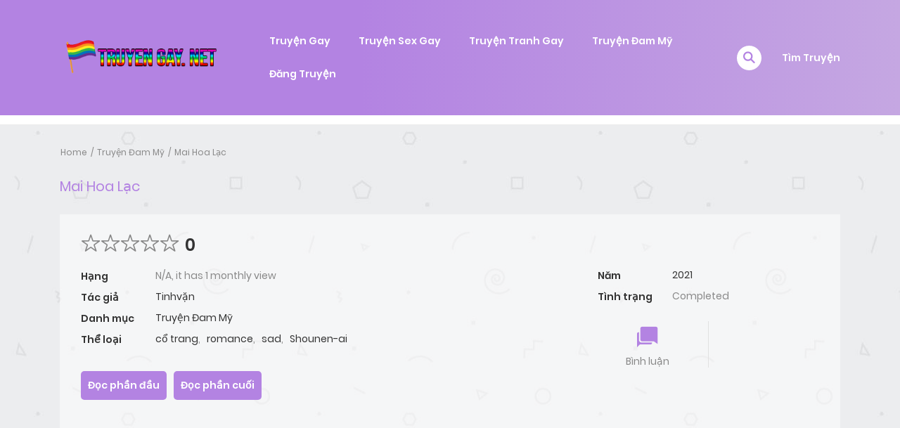

--- FILE ---
content_type: text/css
request_url: http://truyengay.net/wp-content/plugins/madara-shortcodes/shortcodes/css/shortcodes.css?ver=6.9
body_size: 4466
content:
/**
 * :: Madara Shortcodes
 * -------------------------------------------------- */
.clearfix:before,
.clearfix:after {
  content: " ";
  display: table;
}
.clearfix:after {
  clear: both;
}
.c-button.icon-left .button-icon {
  margin-right: 9px;
}
.c-button.icon-right .button-icon {
  margin-left: 9px;
}
.c-button .button-title {
  float: none;
}
.c-button .button-title,
.c-button .button-icon {
  display: inline-block;
  vertical-align: middle;
}
.c-button.border {
  background-color: transparent;
  border: 2px solid #ca383a;
  color: #ca383a;
}
.c-button.border:hover {
  border-color: #ffcc00;
}
.c-button.border.small {
  padding: 8px 13px;
}
.c-button.border.medium {
  padding: 13px 18px;
}
.c-button.border.large {
  padding: 18px 28px;
}
.c-button.border.x-large {
  padding: 28px 58px;
}
.c-button-wrap.inline {
  display: inline-block;
}
.c-button-wrap.left {
  max-width: 100%;
  text-align: left;
  display: block;
}
.c-button-wrap.right {
  max-width: 100%;
  text-align: right;
  display: block;
}
.c-button-wrap.center {
  max-width: 100%;
  text-align: center;
  display: block;
}
.c-compare-table .c-compare-table__inner .block-group > .shortcode-inner {
  width: 25%;
  float: none;
  display: inline-block;
  vertical-align: middle;
}
.c-compare-table .c-compare-table__inner .block-group > .shortcode-inner .c-column {
  width: 100%;
}
@media only screen and (max-width: 769px) {
  .c-compare-table .c-compare-table__inner .block-group > .shortcode-inner {
    width: calc(100% / 3);
    margin-bottom: 10px;
  }
}
@media only screen and (max-width: 767px) {
  .c-compare-table .c-compare-table__inner .block-group > .shortcode-inner {
    width: 100%;
  }
}
.c-compare-table.style-1 .c-compare-table__inner .block-group .c-column .block {
  padding: 34px 0 26px 0;
}
.c-compare-table.style-1 .c-compare-table__inner .block-group .c-column .block .c-title .item-title .heading {
  line-height: 30px;
}
.c-compare-table.style-1 .c-compare-table__inner .block-group .c-column .block .c-price .item-price .c-price {
  position: absolute;
  left: 0;
  right: 0;
  top: 50%;
  transform: translateY(-50%);
}
.c-compare-table.style-1 .c-compare-table__inner .block-group .c-column .block .c-price .item-sub-title {
  padding-top: 17px;
  padding-bottom: 19px;
}
.c-compare-table.style-1 .c-compare-table__inner .block-group .c-column .block .c-price .item-sub-title p {
  margin-bottom: 0;
}
.c-compare-table.style-1 .c-compare-table__inner .block-group .c-column .block .c-summary {
  margin: 0;
}
.c-compare-table.style-1 .c-compare-table__inner .block-group .c-column .block .c-summary .item-summary p {
  font-size: 14px;
  line-height: 25px;
  margin-bottom: 6px;
}
.c-compare-table.style-1 .c-compare-table__inner .block-group .c-column .block .c-summary .item-summary:first-child {
  margin-bottom: 16px;
}
.c-compare-table.style-1 .c-compare-table__inner .block-group .c-column .block .c-summary .item-summary:last-child {
  margin-bottom: 0px;
}
.c-compare-table.style-1 .c-compare-table__inner .block-group .c-column .block .c-summary .item-summary .c-button-wrap {
  margin-bottom: 14px;
}
.c-compare-table.style-2 .c-compare-table__inner .block-group .c-column {
  padding-left: 0;
  padding-right: 0;
}
.c-compare-table.style-2 .c-compare-table__inner .block-group .c-column .block {
  text-align: left;
  border-radius: initial;
}
.c-compare-table.style-2 .c-compare-table__inner .block-group .c-column .block .c-title .item-title {
  padding: 0px 30px;
}
.c-compare-table.style-2 .c-compare-table__inner .block-group .c-column .block .c-title .item-title .heading {
  font-weight: bold;
  font-size: 24px;
}
.c-compare-table.style-2 .c-compare-table__inner .block-group .c-column .block .c-price {
  padding-top: 10px;
}
.c-compare-table.style-2 .c-compare-table__inner .block-group .c-column .block .c-price .item-price {
  width: auto;
  height: auto;
  border-radius: initial;
  padding: 29px 30px 27px 30px;
  margin-top: 0;
}
.c-compare-table.style-2 .c-compare-table__inner .block-group .c-column .block .c-price .item-price .c-price {
  padding: 0;
  line-height: 60px;
}
.c-compare-table.style-2 .c-compare-table__inner .block-group .c-column .block .c-price .item-sub-title {
  padding: 23px 30px;
  border-bottom: solid 1px #f5f5f5;
}
.c-compare-table.style-2 .c-compare-table__inner .block-group .c-column .block .c-price .item-sub-title p {
  margin: 0;
}
.c-compare-table.style-2 .c-compare-table__inner .block-group .c-column .block .c-summary {
  margin: 0;
}
.c-compare-table.style-2 .c-compare-table__inner .block-group .c-column .block .c-summary .item-summary {
  padding: 23px 30px;
  border-bottom: solid 1px #f5f5f5;
}
.c-compare-table.style-2 .c-compare-table__inner .block-group .c-column .block .c-summary .item-summary:last-child {
  border: none;
  padding-bottom: 0px;
}
.c-icon-box.style-5 .block.style-5 .block-items-wrap {
  -webkit-transition: background-color 150ms ease-in-out;
  -moz-transition: background-color 150ms ease-in-out;
  -o-transition: background-color 150ms ease-in-out;
  transition: background-color 150ms ease-in-out;
  width: 100%;
  height: 100%;
}
.c-icon-box.style-5.custom-content .c-icon-box__inner {
  display: table;
}
.c-icon-box.style-5.custom-content .c-icon-box__inner .block-list,
.c-icon-box.style-5.custom-content .c-icon-box__inner .custom_content {
  display: table-cell;
  width: 1140px;
}
.c-icon-box.style-5.custom-content .c-icon-box__inner .custom_content {
  vertical-align: middle;
  width: calc(100% - 1140px);
  padding: 0px 40px;
}
.c-icon-box.style-5.custom-content .c-icon-box__inner:after {
  content: '';
  display: block;
  clear: both;
}
@media only screen and (max-width: 1600px) {
  .c-icon-box.style-5.custom-content .c-icon-box__inner {
    display: block;
  }
  .c-icon-box.style-5.custom-content .c-icon-box__inner .block-list,
  .c-icon-box.style-5.custom-content .c-icon-box__inner .custom_content {
    display: block;
    width: 100%;
  }
  .c-icon-box.style-5.custom-content .c-icon-box__inner .custom_content * {
    text-align: center;
  }
}
.c-block {
  max-width: 100%;
  display: block;
}
.c-block.align-left {
  text-align: left;
}
.c-block.align-right {
  text-align: right;
}
.c-block.align-center {
  text-align: center;
}
.c-typo.align-left {
  text-align: left;
}
.c-typo.align-right {
  text-align: right;
}
.c-typo.align-center {
  text-align: center;
}
.c-typo > * {
  display: inline-block;
}
.c-testimonials .c-testimonials__inner .block-group {
  opacity: 0;
  transition: opacity 0.3s;
}
.c-testimonials .c-testimonials__inner .block-group.slick-initialized {
  opacity: 1;
}
.c-testimonials .block-group .c-column.slick-cloned img {
  padding-top: 0 !important;
}
.c-testimonials.style-1 .c-testimonials__inner .block-group .block .item-image img {
  margin-bottom: 0px !important;
}
.c-testimonials.style-1 .c-testimonials__inner .block-group .block .item-avatar img {
  display: inline;
}
.c-testimonials.style-1 .c-testimonials__inner .block-group .block.no-bg .item-avatar {
  margin-top: 0;
}
.c-testimonials.style-1 .c-testimonials__inner .block-group .block .c-testimonial__rating {
  margin-bottom: 20px;
}
.c-testimonials.style-1 .c-testimonials__inner .block-group .block .c-testimonial__rating > i {
  font-size: 17px;
  padding-left: 2px;
}
.c-testimonials.style-3 .block-group .block .c-position {
  margin-bottom: 17px;
}
.c-progress {
  color: #fff;
}
.c-progress:before,
.c-progress:after {
  content: " ";
  display: table;
}
.c-progress:after {
  clear: both;
}
.c-progress .c-progress-item.circle {
  text-align: center;
}
.c-progress .c-progress-item.circle .item-content .item-round {
  max-width: 200px;
  max-height: 200px;
  margin: 0 auto;
  position: relative;
}
.c-progress .c-progress-item.circle .item-content .item-caption {
  padding-top: 24px;
  font-size: 16px;
  font-weight: bold;
}
@media (min-width: 768px) {
  .c-col-5 {
    width: 20% !important;
  }
}
@media (min-width: 768px) {
  .c-col-7 {
    width: 14.285% !important;
  }
}
@media (min-width: 768px) {
  .c-col-8 {
    width: 12.5% !important;
  }
}
@media (min-width: 768px) {
  .c-col-9 {
    width: 11.111% !important;
  }
}
@media (min-width: 768px) {
  .c-col-10 {
    width: 10% !important;
  }
}
@media (min-width: 768px) {
  .c-col-11 {
    width: 9.0909% !important;
  }
}
.wpb_wrapper .c-download-box .c-download-box__inner .block .c-summary {
  margin-bottom: 20px;
  display: inline;
}
.wpb_wrapper .c-download-box .c-download-box__inner .block .c-summary .wpb_text_column {
  display: inline;
}
.c-download-box {
  width: 100%;
  position: relative;
}
.c-download-box .c-download-box__inner {
  background-color: #ca383a;
}
.c-download-box .c-download-box__inner .block {
  position: relative;
  z-index: 1;
}
.c-download-box .c-download-box__inner .block .c-summary,
.c-download-box .c-download-box__inner .block .c-summary * {
  color: #ffffff;
  margin-bottom: 0;
}
.c-download-box .c-download-box__inner .block .call-to-action .btn-custom {
  background-color: #FFFFFF;
  color: #111111;
}
.c-download-box .c-download-box__inner .block .call-to-action .btn-custom:hover {
  background-color: #ffcc00;
  color: #111111 !important;
}
.c-download-box.style-1 .c-download-box__inner {
  text-align: center;
}
.c-download-box.style-1 .c-download-box__inner .block {
  padding: 50px 20px;
}
.c-download-box.style-1 .c-download-box__inner .block .call-to-action {
  margin-top: 20px;
}
.c-download-box.style-2 .c-download-box__inner .block {
  padding: 20px 30px;
  display: table;
  width: 100%;
}
.c-download-box.style-2 .c-download-box__inner .block .block-left {
  display: table-cell;
  padding-right: 30px;
  vertical-align: middle;
}
@media (min-width: 768px) {
  .c-download-box.style-2 .c-download-box__inner .block .block-left {
    width: 80%;
    float: none;
  }
}
.c-download-box.style-2 .c-download-box__inner .block .block-right {
  display: table-cell;
  text-align: center;
  vertical-align: middle;
}
@media (min-width: 768px) {
  .c-download-box.style-2 .c-download-box__inner .block .block-right {
    width: 20%;
    float: none;
  }
}
@media (max-width: 768px) {
  .c-download-box.style-2 .c-download-box__inner .block .block-right {
    margin-top: 20px;
  }
}
.c-contacts {
  display: inline-block;
}
.c-contacts .c-contact__inner .block-group {
  list-style: none;
  margin: 0;
}
.c-contacts .c-contact__inner .block-group .block:not(:last-child) {
  padding-bottom: 13px;
  margin-bottom: 13px;
  border-bottom: 1px solid #d2d0d2;
}
.c-contacts .c-contact__inner .block-group .block .c-name .item-name .heading {
  margin-bottom: 7px;
}
.c-contacts .c-contact__inner .block-group .block .c-title .item-title p {
  font-size: 14px;
  line-height: 26px;
  margin-bottom: 0px;
  color: #777777;
}
.c-contacts .c-contact__inner .block-group .block .c-company .item-company p {
  font-size: 14px;
  line-height: 26px;
  margin-bottom: 0px;
  color: #777777;
}
.c-contacts .c-contact__inner .block-group .block .c-meta {
  margin-top: 5px;
}
.c-contacts .c-contact__inner .block-group .block .c-meta .item-email a,
.c-contacts .c-contact__inner .block-group .block .c-meta .item-phone a,
.c-contacts .c-contact__inner .block-group .block .c-meta .item-email p,
.c-contacts .c-contact__inner .block-group .block .c-meta .item-phone p {
  font-size: 12px;
  font-weight: bold;
  color: #777777;
  margin-bottom: 0px;
  padding-left: 0px;
}
.c-contacts .c-contact__inner .block-group .block .c-meta .item-email a:before,
.c-contacts .c-contact__inner .block-group .block .c-meta .item-phone a:before,
.c-contacts .c-contact__inner .block-group .block .c-meta .item-email p:before,
.c-contacts .c-contact__inner .block-group .block .c-meta .item-phone p:before {
  display: none;
}
.c-contacts .c-contact__inner .block-group .block .c-meta .item-phone {
  margin-top: 3px;
}
.c-contacts .c-contact__inner .block-group .block .c-content {
  margin-top: 6px;
}
.c-contacts .c-contact__inner .block-group .block .c-content .item-content p {
  color: #777777;
  margin-bottom: 0px;
  font-size: 14px;
  line-height: 26px;
}
.c-separator {
  display: block;
  max-width: 100%;
  width: 100%;
}
.c-separator.left {
  margin-left: 0;
  margin-right: auto;
}
.c-separator.right {
  margin-left: auto;
  margin-right: 0;
}
.c-separator.center {
  margin: 0 auto;
}
.c-separator .c-separator-line {
  border-top: 1px solid #f5f5f5;
  display: block;
  position: relative;
  width: 100%;
}
.c-custom-box {
  text-align: center;
  overflow: hidden;
}
.c-custom-box .item-content {
  padding: 20px;
  font-size: 24px;
  line-height: 28px;
  height: 100%;
  display: table;
  float: none;
  position: absolute;
}
.c-custom-box .item-content .content-inner {
  display: table-cell;
  vertical-align: middle;
}
.c-word-rotator.style-sliding .heading {
  font-weight: normal;
}
.c-word-rotator.style-sliding .c-typed {
  overflow: hidden;
  position: relative;
  height: 44px;
  display: inline-block;
  vertical-align: top;
}
.c-word-rotator.style-sliding .c-typed ul {
  position: relative !important;
  line-height: inherit;
  padding: 0px 10px !important;
}
.c-word-rotator.style-sliding .c-typed ul li {
  list-style: none;
  text-align: center;
  height: inherit !important;
  font-weight: bold;
}
.c-welcome.style-1 .c-welcome__inner.full-screen {
  height: 100vh;
}
.c-welcome.style-1 .c-welcome__inner.full-screen .c-thumbnail {
  text-indent: -999em;
  background-size: cover;
  background-repeat: no-repeat;
  background-position: center center;
  height: 100vh;
}
.c-members.basic-style .c-members__inner .block .item-hover {
  opacity: 0;
}
.c-members.basic-style .c-members__inner .block .item-hover:not(:hover) {
  background-color: transparent !important;
}
.c-members.basic-style .c-members__inner .block .item-hover:hover {
  opacity: 1;
}
.c-counter {
  display: inline-block;
}
.c-counter .c-counter__inner.align-left {
  text-align: left;
}
.c-counter .c-counter__inner.align-center {
  text-align: center;
}
.c-counter .c-counter__inner.align-right {
  text-align: right;
}
.c-counter .c-counter__inner .c-counter__value_wrap .c-counter__value {
  font-size: 72px;
  color: #ff2462;
  font-family: "Raleway", Arial, sans-serif;
  font-weight: bold;
  line-height: normal !important;
}
.c-counter .c-counter__inner .c-counter__content .heading {
  font-size: 24px;
  color: #111111;
  margin-top: 15px;
}
.c-counter .c-counter__inner .c-counter__content .content {
  font-size: 16px;
  color: #111111;
  padding-top: 8px;
}
.c-counter .c-counter__inner .c-counter__content .content .wpb_text_column {
  margin-bottom: 0px;
}
.c-counter .c-counter__inner .c-counter__content .content .c-button-wrap {
  margin-top: 21px;
}
.c-shortcode-menu .menu_content {
  width: 100%;
  text-align: left;
  display: block;
}
.c-shortcode-menu .menu_content:after {
  content: "";
  visibility: hidden;
  display: block;
  clear: both;
}
.c-shortcode-menu .menu_content .menu_image {
  width: 60px;
  height: 60px;
  float: left;
  overflow: hidden;
  margin-right: 15px;
  margin-top: 10px;
  border-radius: 100px;
  position: relative;
  z-index: 3;
}
.c-shortcode-menu .menu_content .menu_image img {
  width: auto;
  height: 60px;
}
.c-shortcode-menu .menu_content .menu_post {
  text-transform: uppercase;
  position: relative;
  margin-bottom: 0px;
}
.c-shortcode-menu .menu_content .menu_post .menu_title {
  position: relative;
  z-index: 2;
  padding-right: 5px;
}
@media (max-width: 768px) {
  .c-shortcode-menu .menu_content .menu_post .menu_title {
    max-width: 60%;
    display: inline-block;
  }
}
.c-shortcode-menu .menu_content .menu_post .menu_title .menu_icon {
  padding-right: 6px;
  font-size: 20px;
}
.c-shortcode-menu .menu_content .menu_post .menu_dots {
  position: absolute;
  top: 14px;
  left: 0;
  right: 0;
  z-index: 1;
  margin: 0;
  border: 0;
  height: 3px;
  display: block;
  background-image: radial-gradient(circle closest-side, #cccccc 80%, #ffffff 10%);
  background-position: bottom;
  background-size: 4px 2px;
  background-repeat: repeat-x;
}
.c-shortcode-menu .menu_content .menu_post .menu_price {
  position: absolute;
  right: 0;
  z-index: 2;
  padding-left: 5px;
  top: 1px;
}
.c-shortcode-menu .menu_content .post_detail {
  text-transform: none;
  letter-spacing: 0;
  width: auto;
  margin-top: 0;
  font-weight: normal;
  margin-bottom: 0;
  display: inline-block;
  margin-top: -3px;
  margin-bottom: 21px;
}
.c-shortcode-menu .menu_content .menu_excerpt_wrap {
  overflow: hidden;
}
.c-shortcode-menu.style-2 .menu_content .menu_post .menu_dots {
  left: 75px;
}
.c-shortcode-menu.ui-dark .menu_content .menu_post .menu_title,
.c-shortcode-menu.ui-dark .menu_content .menu_post .menu_price {
  color: #ffffff;
  background-color: #151515;
}
.c-shortcode-menu.ui-dark .menu_content .menu_post .menu_dots {
  background-image: radial-gradient(circle closest-side, #ffffff 80%, #151515 10%);
}
.c-shortcode-menu.ui-dark .menu_content .post_detail {
  color: #ffffff;
  background-color: #151515;
}
.c-shortcode-menu.ui-light .menu_content .menu_post .menu_title,
.c-shortcode-menu.ui-light .menu_content .menu_post .menu_price {
  color: #151515;
  background-color: #ffffff;
}
.c-shortcode-menu.ui-light .menu_content .menu_post .menu_dots {
  background-image: radial-gradient(circle closest-side, #151515 80%, #ffffff 10%);
}
.c-shortcode-menu.ui-light .menu_content .post_detail {
  color: #151515;
}
.c-shortcode-menu.style-1 .menu_content .menu_post .menu_title {
  top: 1px;
  background-color: transparent;
}
.c-shortcode-menu.style-1 .menu_content .menu_post .menu_dots {
  display: none;
}
.c-shortcode-menu.style-1 .menu_content .menu_post .menu_price {
  background-color: transparent;
  font-weight: normal;
}
.c-shortcode-menu.style-1 .menu_content .post_detail {
  background-color: transparent;
}
.c-shortcode-menu.style-1.ui-dark .menu_content .menu_post .menu_title,
.c-shortcode-menu.style-1.ui-dark .menu_content .menu_post .menu_price {
  color: #151515;
}
.c-shortcode-menu.style-1.ui-dark .menu_content .post_detail {
  color: #151515;
}
.c-shortcode-menu.style-1.ui-light .menu_content .menu_post .menu_title,
.c-shortcode-menu.style-1.ui-light .menu_content .menu_post .menu_price {
  color: #ffffff;
}
.c-shortcode-menu.style-1.ui-light .menu_content .post_detail {
  color: #ffffff;
}
.shortcode-block .c-block > * {
  position: relative;
  z-index: 1;
}
.shortcode-block .c-block > .mask {
  z-index: 0;
  position: absolute;
}
/**
 * Services Listing shortcode
 */
.c-services.style-1 .c-thumbnail {
  margin-bottom: 25px;
}
/**
 * Shortcode CountDown
 */
.c-countdown {
  display: block;
  width: 100%;
}
.c-countdown .c-countdown__inner {
  display: block;
}
.c-countdown .c-countdown__inner .countdown-row {
  display: block;
}
.c-countdown .c-countdown__inner .countdown-row:after {
  display: block;
  content: "";
  clear: both;
}
.c-countdown .c-countdown__inner .countdown-row .countdown-section {
  width: 25%;
  display: block;
  float: left;
  text-align: center;
}
.c-countdown .c-countdown__inner .countdown-row .countdown-section .countdown-amount {
  font-size: 72px;
  line-height: 72px;
  font-weight: bold;
  display: block;
  padding-bottom: 17px;
  font-family: "Raleway", Arial, sans-serif;
}
.c-countdown .c-countdown__inner .countdown-row .countdown-section .countdown-period {
  font-size: 18px;
  line-height: 26px;
  font-weight: bold;
  display: block;
  font-family: "Raleway", Arial, sans-serif;
}
.c-gallery .c-gallery__inner .block-group .gallery-item .block-content .item-content .item-hover i {
  top: 50%;
  left: 50%;
  position: absolute;
  -o-transform: translate(-50%, -50%);
  -ms-transform: translate(-50%, -50%);
  -webkit-transform: translate(-50%, -50%);
  transform: translate(-50%, -50%);
  webkit-transition: all 0.2s ease-in-out;
  -moz-transition: all 0.2s ease-in-out;
  -o-transition: all 0.2s ease-in-out;
  transition: all 0.2s ease-in-out;
  opacity: 0;
}
.c-gallery .c-gallery__inner .block-group .gallery-item .block-content:hover .item-content .item-hover i {
  opacity: 1 !important;
  color: #ffffff;
  font-size: 20px;
}
#swipebox-overlay {
  background-color: rgba(0, 0, 0, 0.92) !important;
}
#swipebox-close {
  right: 29px !important;
  top: 12px !important;
  opacity: 0.6;
  webkit-transition: all 0.2s ease-in-out;
  -moz-transition: all 0.2s ease-in-out;
  -o-transition: all 0.2s ease-in-out;
  transition: all 0.2s ease-in-out;
}
#swipebox-close:hover {
  opacity: 1;
  transform: rotateZ(90deg);
}
.c-block-quote {
  position: relative;
  overflow: hidden;
  border-radius: 8px;
}
.c-block-quote.left {
  float: left;
}
.c-block-quote.right {
  float: right;
}
.c-block-quote .c-block-quote-content {
  padding: 30px;
}
.c-block-quote .c-block-quote-content.is-background {
  background-repeat: no-repeat;
  background-position: top left;
}
.c-block-quote .c-block-quote-content .quote-background {
  position: absolute;
  top: 0;
  left: 0;
}
.c-block-quote .c-block-quote-content .quote-background > i {
  font-size: 90px;
  color: #000000;
  opacity: 0.2;
}
.c-block-quote .c-block-quote-content .quote-content {
  display: block;
  font-size: 48px;
  line-height: 60px;
  color: #f54828;
  position: relative;
  z-index: 2;
}
.c-block-quote .c-block-quote-content .quote-content.center {
  text-align: center;
}
.c-block-quote .c-block-quote-content .quote-content.right {
  text-align: right;
}
/* Lightbox for Portfolio Shortcode*/
.c-projects .c-thumbnail.light-box {
  -webkit-transition: 0.2s opacity ease-in-out;
  -moz-transition: 0.2s opacity ease-in-out;
  transition: 0.2s opacity ease-in-out;
}
.c-projects .c-thumbnail.light-box:hover {
  opacity: 0.7;
}

.text2row {
    display: -webkit-box;
    overflow: hidden;
    white-space: normal;
    word-wrap: break-word;
    -webkit-box-orient: vertical;
    -webkit-line-clamp: 2;
}

.grid9 .item{display: inline-block}
body:not(.mobile) .grid9{margin:0; padding:0; list-style: none}
body:not(.mobile) .grid9 .item{float: left; margin:0 17px 34px 17px}
body:not(.mobile) .grid9:after{content:'';display:block;clear:both}
body:not(.mobile) .grid9 .item:nth-child(5),body:not(.mobile)  .grid9 .item:nth-child(9){margin-right: 0}
body:not(.mobile) .grid9 .grid_col_4{width: 380px; background: #FFF; height: 700px; margin-left: 0}
.grid9 .grid_col_4 .item-inner{padding: 20px}
body:not(.mobile) .grid9 .grid_col_2{width: 148px; min-height: 324px}
.grid9 .grid_col_2 .post-title h3{font-size:14px; line-height: 2.2em;}
.grid9 .item-thumb{text-align: center; margin:0 0 10px 0}
body:not(.mobile) .grid9 .grid_col_2 .item-thumb{height: 214px}
.grid9 .grid_col_4 .item-thumb{margin-bottom: 20px}
.grid9 .grid_col_4 .post-title a{color: #000}
.grid9 .post-title h3{margin: 0}
.grid9 .meta-item.rating .ratings_stars{font-size:18px;}
.grid9 .meta-item.rating .score{font-size:16px; padding: 0 6px}
.grid9 .grid_col_4 .meta-item.genres{font-size: 13px}
.grid9 .grid_col_4 .meta-item.genres a, .grid9 .grid_col_4 a.c-read-more-link{color:#999}
.c-blog-post .entry-content .entry-content_wrap .grid9 .grid_col_4 .description p{margin-bottom: 0}

@media (max-width: 1200px){
	body:not(.mobile) .grid9 .item:nth-child(4), body:not(.mobile) .grid9 .item:nth-child(7){margin-right: 0}
	body:not(.mobile) .grid9 .item:nth-child(5), body:not(.mobile) .grid9 .item:nth-child(9){margin-right: 17px}
	body:not(.mobile) .grid9 .item:nth-child(8), body:not(.mobile) .grid9 .item:nth-child(9){display: none}
}

@media (max-width: 992px){
	body:not(.mobile) .grid9 .item:nth-child(4),body:not(.mobile) .grid9 .item:nth-child(5){margin-bottom:0}
	body:not(.mobile) .grid9 .item:nth-child(8), body:not(.mobile) .grid9 .item:nth-child(9){display: block}
	body:not(.mobile) .grid9 .item:nth-child(3), body:not(.mobile) .grid9 .item:nth-child(5),body:not(.mobile) .grid9 .item:nth-child(7), body:not(.mobile) .grid9 .item:nth-child(9){margin-right: 0}
	body:not(.mobile) .grid9 .item:nth-child(4){margin-right: 17px; }
	body:not(.mobile) .grid9 .grid_col_4{width: 330px; height: 675px; margin-bottom: 0; margin-right: 13px}
	body:not(.mobile) .grid9 .item:nth-child(6){clear:both; margin-left: 0}
	body:not(.mobile) .grid9 .item:nth-child(6),body:not(.mobile) .grid9 .item:nth-child(7),body:not(.mobile) .grid9 .item:nth-child(8),body:not(.mobile) .grid9 .item:nth-child(9){margin-top:20px}
}

.grid9 .slick-prev{left:0; z-index: 1}
.grid9 .slick-next{right:0; z-index: 1}
.grid9 .slick-prev:before, .grid9 .slick-next:before{font-size: 25px}
/**.grid9{display: none}

.grid9.block, .grid9.slick-initialized{display: block}**/
.mobile .grid9 .item{padding:0 5px}
.mobile .grid9 .description{display: none}
.mobile .grid9 .grid_col_4 .item-inner{padding:0}


.manga-chapters-listing{}
.manga-chapters-listing th.genre, .manga-chapters-listing th.time{width: 120px}
.manga-chapters-listing th.title{width: 50%}
.manga-chapters-listing .font-meta{font-size:1em}

.grid9.block .badge-pos-2 .item-thumb{position: relative}
.grid9.block .badge-pos-2 .item-thumb .manga-title-badges{left:0}

.shortcode-manga-chapters .listing-chapters_wrap > ul.main.version-chap li{padding:5px 0}
.shortcode-manga-chapters.border-0 .listing-chapters_wrap > ul.main.version-chap li:after{visibility:hidden;display:none}

.page-listing-item.shortcode-manga-chapters ul.version-chap{
    flex-wrap: wrap;
    display: flex;
}
.page-listing-item.shortcode-manga-chapters.cols-4 ul.version-chap li{
    flex: 1 0 25%;
    padding-right:10px
}
.page-listing-item.shortcode-manga-chapters.cols-3 ul.version-chap li{
    flex: 1 0 33%;
    padding-right:10px
}
.page-listing-item.shortcode-manga-chapters.cols-2 ul.version-chap li{
    flex: 1 0 50%;
    padding-right:10px
}
.page-listing-item.shortcode-manga-chapters.cols-1 ul.version-chap li{
    flex: 1 0 100%;
    padding-right:10px
}

@media (max-width: 992px){
    .page-listing-item.shortcode-manga-chapters.cols-4 ul.version-chap li{
        flex: 1 0 33%;
    }
}
@media (max-width: 768px){
    .page-listing-item.shortcode-manga-chapters.cols-4 ul.version-chap li, .page-listing-item.shortcode-manga-chapters.cols-3 ul.version-chap li{
        flex: 1 0 50%;
    }
}
@media (max-width: 576px){
    .page-listing-item.shortcode-manga-chapters.cols-4 ul.version-chap li, .page-listing-item.shortcode-manga-chapters.cols-3 ul.version-chap li, .page-listing-item.shortcode-manga-chapters.cols-2 ul.version-chap li{
        flex: 1 0 100%;
    }
}
    
.page-listing-item.shortcode-manga-chapters.cols-2 .listing-chapters_wrap > ul.main.version-chap li .chapter-release-date,.page-listing-item.shortcode-manga-chapters.cols-3 .listing-chapters_wrap > ul.main.version-chap li .chapter-release-date,.page-listing-item.shortcode-manga-chapters.cols-4 .listing-chapters_wrap > ul.main.version-chap .chapter-release-date,.page-listing-item.shortcode-manga-chapters.cols-5 .listing-chapters_wrap > ul.main.version-chap li .chapter-release-date{position:relative; display:inline-block;transform:initial;top:9px}

.page-listing-item.shortcode-manga-chapters.chapter-listing-2 .wp-manga-chapter a:not(.c-new-tag){background:#CCC;padding:2px 10px;border-radius:10px; margin-bottom:10px}